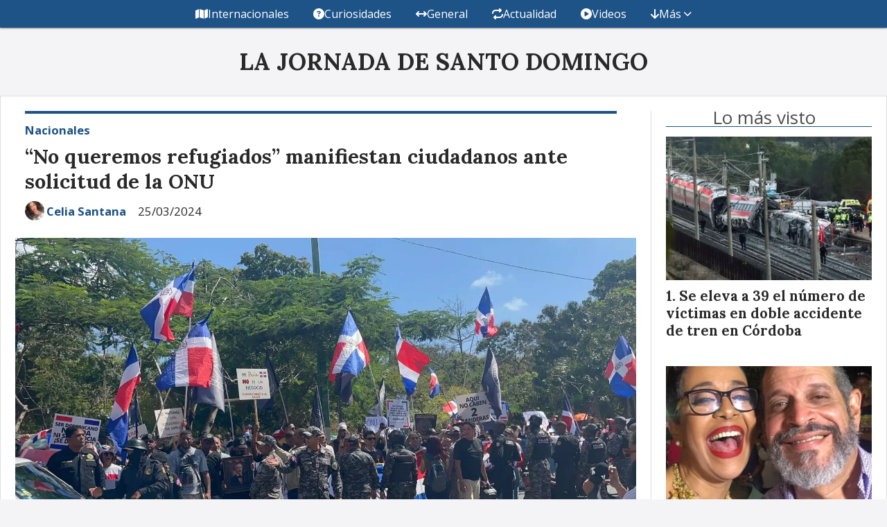

--- FILE ---
content_type: text/html; charset=utf-8
request_url: https://lajornadadigital.com/contenido/54244/no-queremos-refugiados-manifiestan-ciudadanos-ante-solicitud-de-la-onu
body_size: 9605
content:
<!DOCTYPE html><html lang="es"><head><title>“No queremos refugiados” manifiestan ciudadanos ante solicitud de la ONU</title><meta name="description" content><meta http-equiv="X-UA-Compatible" content="IE=edge"><meta charset="utf-8"><meta name="viewport" content="width=device-width,minimum-scale=1,initial-scale=1"><link rel="canonical" href="https://lajornadadigital.com/contenido/54244/no-queremos-refugiados-manifiestan-ciudadanos-ante-solicitud-de-la-onu"><meta property="og:type" content="article"><meta property="og:site_name" content="LA JORNADA DE SANTO DOMINGO"><meta property="og:title" content="“No queremos refugiados” manifiestan ciudadanos ante solicitud de la ONU"><meta property="og:description" content><meta property="og:url" content="https://lajornadadigital.com/contenido/54244/no-queremos-refugiados-manifiestan-ciudadanos-ante-solicitud-de-la-onu"><meta property="og:ttl" content="2419200"><meta property="og:image" content="https://lajornadadigital.com/download/multimedia.grande.94561a0091d908d4.V2hhdHNBcHAtSW1hZ2UtMjAyNC0wMy0yNC1hdC00LjVfZ3JhbmRlLndlYnA%3D.webp"><meta property="og:image:width" content="1600"><meta property="og:image:height" content="900"><meta name="twitter:image" content="https://lajornadadigital.com/download/multimedia.grande.94561a0091d908d4.V2hhdHNBcHAtSW1hZ2UtMjAyNC0wMy0yNC1hdC00LjVfZ3JhbmRlLndlYnA%3D.webp"><meta property="article:published_time" content="2024-03-25T12:33-03"><meta property="article:modified_time" content="2024-03-25T12:34-03"><meta property="article:section" content="Nacionales "><meta property="article:tag" content="“No queremos refugiados” manifiestan ciudadanos ante solicitud de la ONU | "><meta name="twitter:card" content="summary_large_image"><meta name="twitter:title" content="“No queremos refugiados” manifiestan ciudadanos ante solicitud de la ONU"><meta name="twitter:description" content><script type="application/ld+json">{"@context":"http://schema.org","@type":"Article","url":"https://lajornadadigital.com/contenido/54244/no-queremos-refugiados-manifiestan-ciudadanos-ante-solicitud-de-la-onu","mainEntityOfPage":"https://lajornadadigital.com/contenido/54244/no-queremos-refugiados-manifiestan-ciudadanos-ante-solicitud-de-la-onu","name":"\u201cNo queremos refugiados\u201d manifiestan ciudadanos ante solicitud de la ONU","headline":"\u201cNo queremos refugiados\u201d manifiestan ciudadanos ante solicitud de la ONU","description":"","articleSection":"Nacionales ","datePublished":"2024-03-25T12:33","dateModified":"2024-03-25T12:34","image":"https://lajornadadigital.com/download/multimedia.grande.94561a0091d908d4.V2hhdHNBcHAtSW1hZ2UtMjAyNC0wMy0yNC1hdC00LjVfZ3JhbmRlLndlYnA%3D.webp","publisher":{"@context":"http://schema.org","@type":"Organization","name":"LA JORNADA DE SANTO DOMINGO","url":"https://lajornadadigital.com/","logo":{"@type":"ImageObject","url":"https://lajornadadigital.com/static/custom/logo-grande.png?t=2026-01-21+02%3A00%3A12.056807"}},"author":{"@type":"Person","name":"Celia Santana","url":"/usuario/16/celia-santana"}}</script><meta name="generator" content="Medios CMS"><link rel="dns-prefetch" href="https://fonts.googleapis.com"><link rel="preconnect" href="https://fonts.googleapis.com" crossorigin><link rel="shortcut icon" href="https://lajornadadigital.com/static/custom/favicon.png?t=2026-01-21+02%3A00%3A12.056807"><link rel="apple-touch-icon" href="https://lajornadadigital.com/static/custom/favicon.png?t=2026-01-21+02%3A00%3A12.056807"><link rel="stylesheet" href="/static/plugins/fontawesome/css/fontawesome.min.css"><link rel="stylesheet" href="/static/plugins/fontawesome/css/brands.min.css"><link rel="stylesheet" href="/static/plugins/fontawesome/css/solid.min.css"><link rel="stylesheet" href="/static/css/t_aludra/wasat.css?v=25.2-beta5" id="estilo-css"><link rel="stylesheet" href="https://fonts.googleapis.com/css?family=Lora:400,700|Open+Sans:400,700&display=swap" crossorigin="anonymous" id="font-url"><style>:root { --font-family-alt: 'Lora', serif; --font-family: 'Open Sans', sans-serif; } :root {--html-font-size: 14px;--header-bg-color: transparent; --header-font-color: #292929; --nav-bg-color: var(--main-color); --nav-font-color: #ffffff; --nav-box-shadow: 0 0 3px var(--main-font-color); --header-max-width: auto; --header-margin: 0 auto 0 auto; --header-padding: 0; --header-box-shadow: none; --header-border-radius: 0; --header-border-top: none; --header-border-right: none; --header-border-bottom: none; --header-border-left: none; --logo-max-width: auto; --logo-margin: 2rem auto; --fixed-header-height: none; --main-bg-color: #ffffff; --main-font-color: #292929; --main-max-width: 1280px; --main-margin: 0 auto 2rem auto; --main-padding: 1.5rem; --main-box-shadow: none; --main-border-radius: 0; --main-border-top: solid 1px #dddddd; --main-border-right: solid 1px #dddddd; --main-border-bottom: solid 1px #dddddd; --main-border-left: solid 1px #dddddd; --aside-ancho: 340px; --aside-margin: 0 0 0 1.5rem; --aside-padding: 0 0 0 1.5rem; --aside-border-left: solid 1px #ddd; --aside-border-right: none; --footer-bg-color: #383838; --footer-font-color: #ffffff; --footer-max-width: auto; --footer-margin: 4rem 0 0 0; --footer-padding: 1rem; --footer-box-shadow: none; --footer-border-radius: 0; --footer-border-top: none; --footer-border-right: none; --footer-border-bottom: none; --footer-border-left: none; --wrapper-max-width: auto; --wrapper-box-shadow: none; --menu-bg-color: var(--main-color); --menu-text-align: center; --menu-max-width: auto; --menu-margin: 0; --menu-padding: 0 0 0 0; --menu-box-shadow: 0 0 3px; --menu-border-radius: 0; --menu-border-top: none; --menu-border-right: none; --menu-border-bottom: none; --menu-border-left: none; --submenu-bg-color: var(--main-color); --submenu-box-shadow: 0 0 3px; --submenu-padding: 0; --submenu-border-radius: none; --submenu-item-margin: 0; --menuitem-bg-color: transparent; --menuitem-font-color: #ffffff; --menuitem-hover-bg-color: #ffffff; --menuitem-hover-font-color: var(--main-color); --menuitem-font-family: var(--font-family); --menuitem-font-size: 16px; --menuitem-font-weight: none; --menuitem-line-height: 40px; --menuitem-text-transform: none; --menuitem-icon-size: inherit; --menuitem-padding: 0em 1.1em; --menuitem-margin: 0; --menuitem-border-radius: 0; --menuitem-box-shadow: none; --menuitem-border-bottom: none; --menuitem-hover-border-bottom: none; --post-text-align: initial; --post-margin: 0 0 2rem 0; --post-padding: 0; --post-box-shadow: none; --post-border-radius: 0; --post-border-top: none; --post-border-right: none; --post-border-bottom: none; --post-border-left: none; --post-bg-color: transparent; --post-categoria-display: initial; --post-autor-display: initial; --post-detalle-display: initial; --post-img-aspect-ratio: 70%; --post-img-border-radius: 0; --post-img-box-shadow: none; --post-img-filter: none; --post-img-hover-filter: none; --post-grid-min-width: 16rem; --post-grid-column-gap: 1.5rem; --fullpost-enc-align: left; --fullpost-enc-bg-color: transparent; --fullpost-enc-max-width: auto; --fullpost-enc-margin: 0 2rem 1rem 1rem; --fullpost-enc-padding: 1rem 0 0 0; --fullpost-enc-box-shadow: none; --fullpost-enc-border-radius: 0; --fullpost-enc-border-top: solid 4px var(--main-color); --fullpost-enc-border-right: none; --fullpost-enc-border-bottom: none; --fullpost-enc-border-left: none; --fullpost-main-bg-color: transparent; --fullpost-main-max-width: auto; --fullpost-main-margin: 0 0 6rem 0; --fullpost-main-padding: 0; --fullpost-main-box-shadow: none; --fullpost-main-border-radius: 0; --fullpost-main-border-top: none; --fullpost-main-border-right: none; --fullpost-main-border-bottom: none; --fullpost-main-border-left: none; --cuerpo-padding: 0; --cuerpo-border-left: none; --buttons-bg-color: var(--main-color); --buttons-font-color: #ffffff; --buttons-hover-bg-color: #000000; --buttons-hover-font-color: #ffffff; --buttons-font-family: var(--font-family-alt); --buttons-font-size: inherit; --buttons-margin: 0; --buttons-padding: 8px 14px; --buttons-box-shadow: none; --buttons-border-radius: 0; --buttons-border-top: none; --buttons-border-right: none; --buttons-border-bottom: none; --buttons-border-left: none; --inputs-bg-color: #ffffff; --inputs-font-color: #5e5e5e; --inputs-font-family: inherit; --inputs-font-size: 14px; --inputs-padding: 8px; --inputs-box-shadow: 1px 1px 5px grey; --inputs-border-radius: 0; --inputs-border-top: none; --inputs-border-right: none; --inputs-border-bottom: none; --inputs-border-left: none; --titulobloques-bg-color: transparent; --titulobloques-font-color: #4f4f4f; --titulobloques-font-family: var(--font-family); --titulobloques-font-size: 26px; --titulobloques-text-align: center; --titulobloques-max-width: auto; --titulobloques-margin: 0 0 1rem 0; --titulobloques-padding: 0 1rem .1em 0; --titulobloques-box-shadow: none; --titulobloques-border-radius: none; --titulobloques-border-top: none; --titulobloques-border-right: none; --titulobloques-border-bottom: solid 1px var(--main-color); --titulobloques-border-left: none; --titulopagina-bg-color: transparent; --titulopagina-font-color: #404040; --titulopagina-font-family: var(--font-family-alt); --titulopagina-font-size: 26px; --titulopagina-text-align: inherit; --titulopagina-max-width: 44rem; --titulopagina-margin: 0 0 1rem 0; --titulopagina-padding: 0 3rem 0rem 0; --titulopagina-box-shadow: none; --titulopagina-border-radius: 0; --titulopagina-border-top: none; --titulopagina-border-right: none; --titulopagina-border-bottom: solid 1px var(--main-color); --titulopagina-border-left: none; --main-color: #1d5387; --bg-color: #f4f4f6; --splash-opacity: 1.0;--splash-pointer-events: initial;--splash-align-items: center;--splash-justify-content: center;} </style><link rel="stylesheet" href="https://cdnjs.cloudflare.com/ajax/libs/photoswipe/4.1.2/photoswipe.min.css"><link rel="stylesheet" href="https://cdnjs.cloudflare.com/ajax/libs/photoswipe/4.1.2/default-skin/default-skin.min.css"><script defer src="https://cdnjs.cloudflare.com/ajax/libs/lazysizes/5.3.2/lazysizes.min.js" integrity="sha512-q583ppKrCRc7N5O0n2nzUiJ+suUv7Et1JGels4bXOaMFQcamPk9HjdUknZuuFjBNs7tsMuadge5k9RzdmO+1GQ==" crossorigin="anonymous" referrerpolicy="no-referrer"></script><script async src="https://www.googletagmanager.com/gtag/js"></script><script>window.dataLayer=window.dataLayer||[];function gtag(){dataLayer.push(arguments);};gtag('js',new Date());gtag('config','G-ETDKF070NV');</script><meta content="DYhAtPzCrQokg1taFJWI0ba07hitmE0HCOSYqJhZu68" name="google-site-verification"><script async src="https://www.googletagmanager.com/gtag/js?id=G-0TMNQJJFHH"></script><script>window.dataLayer=window.dataLayer||[];function gtag(){dataLayer.push(arguments);}
gtag('js',new Date());gtag('config','G-0TMNQJJFHH');</script></head><body><div id="wrapper" class="wrapper contenido contenido noticia"><header class="header headerA2"><a class="open-nav"><i class="fa fa-bars"></i></a><div class="header__logo"><a href="/"><span class="only-desktop">LA JORNADA DE SANTO DOMINGO</span><img class="only-mobile" src="https://lajornadadigital.com/static/custom/logo-movil.png?t=2026-01-21+02%3A00%3A12.056807" alt="LA JORNADA DE SANTO DOMINGO"></a></div><div class="header__menu "><ul><li class="header__menu__item "><a href="/categoria/1/mundo" target><i class="fa fa-fw fa-map"></i> Internacionales </a></li><li class="header__menu__item "><a href="/categoria/2/curiosidades" target><i class="fa fa-fw fa-question-circle"></i> Curiosidades </a></li><li class="header__menu__item "><a href="/categoria/3/general" target><i class="fa fa-fw fa-arrows-h"></i> General </a></li><li class="header__menu__item "><a href="/categoria/4/actualidad" target><i class="fa fa-fw fa-repeat"></i> Actualidad </a></li><li class="header__menu__item "><a href="/categoria/25/videos" target><i class="fa fa-fw fa-play-circle"></i> Videos </a></li><li class="header__menu__item mas"><a href="javascript:void(0)" target><i class="fa fa-fw fa-arrow-down"></i> Más <i class="fa fa-chevron-down"></i></a><ul><li><a href="/categoria/7/salud" target><i class="fa fa-fw fa-stethoscope"></i> Salud </a></li><li><a href="/categoria/10/politica" target><i class="fa fa-fw fa-university"></i> Política </a></li><li><a href="/categoria/23/clima" target> Clima </a></li><li><a href="/categoria/5/arte-y-espectaculo" target> Arte y Espectáculo </a></li><li><a href="/categoria/16/economia" target> Economía </a></li></ul></li></ul></div><section class="nav" id="nav"><a class="close-nav"><i class="fa fa-times"></i></a><div class="nav__logo"><a href="/"><span class="only-desktop">LA JORNADA DE SANTO DOMINGO</span><img class="only-mobile" src="https://lajornadadigital.com/static/custom/logo-movil.png?t=2026-01-21+02%3A00%3A12.056807" alt="LA JORNADA DE SANTO DOMINGO"></a></div><div class="menu-simple menu0"><div class="menu-simple__item "><a href="/categoria/1/mundo" target><i class="fa fa-fw fa-map"></i> Internacionales </a></div><div class="menu-simple__item "><a href="/categoria/2/curiosidades" target><i class="fa fa-fw fa-question-circle"></i> Curiosidades </a></div><div class="menu-simple__item "><a href="/categoria/3/general" target><i class="fa fa-fw fa-arrows-h"></i> General </a></div><div class="menu-simple__item "><a href="/categoria/4/actualidad" target><i class="fa fa-fw fa-repeat"></i> Actualidad </a></div><div class="menu-simple__item "><a href="/categoria/25/videos" target><i class="fa fa-fw fa-play-circle"></i> Videos </a></div><div class="menu-simple__item subitems"><a href="javascript:void(0)" target><i class="fa fa-fw fa-arrow-down"></i> Más </a><a href="/categoria/7/salud" target class="menu-simple__item"><i class="fa fa-fw fa-stethoscope"></i> Salud </a><a href="/categoria/10/politica" target class="menu-simple__item"><i class="fa fa-fw fa-university"></i> Política </a><a href="/categoria/23/clima" target class="menu-simple__item"> Clima </a><a href="/categoria/5/arte-y-espectaculo" target class="menu-simple__item"> Arte y Espectáculo </a><a href="/categoria/16/economia" target class="menu-simple__item"> Economía </a></div></div><div class="social-buttons"><a class="social-buttons__item facebook" href="https://www.facebook.com/canal51tni/" target="_blank"><i class="fa fa-brands fa-facebook"></i></a><a class="social-buttons__item twitter" href="https://x.com/tnicanal51" target="_blank"><i class="fa fa-brands fa-x-twitter"></i></a><a class="social-buttons__item youtube" href="https://www.youtube.com/@tnicanal51rd/videos" target="_blank"><i class="fa fa-brands fa-youtube"></i></a><a class="social-buttons__item instagram" href="https://www.instagram.com/lajornadadigital/" target="_blank"><i class="fa fa-brands fa-instagram"></i></a></div><div class="menu-simple menu1"><div class="menu-simple__item "><a href="/contacto" target> Contacto </a></div><div class="menu-simple__item "><a href="/historial" target> Historial de noticias </a></div><div class="menu-simple__item "><a href="/default/contenido/8581/fuentes-rss" target> Fuentes RSS </a></div><div class="menu-simple__item "><a href="/lajornadadigital/a_default/user/login?_next=%2Fa_default%2Findex" target><i class="fa fa-fw fa-sign-in"></i> Ingresar </a></div></div><div class="datos-contacto"><div class="telefono"><i class="fa fa-phone"></i><span>8093350535</span></div><div class="direccion"><i class="fa fa-map-marker"></i><span>Centro Popular Ozama, Av. Sabana Larga</span></div><div class="email"><i class="fa fa-envelope"></i><span><a href="/cdn-cgi/l/email-protection#8efefcebe0fdeffae0e7edefe0efe2bbbfcee9e3efe7e2a0ede1e3"><span class="__cf_email__" data-cfemail="0b7b796e65786a7f6562686a656a673e3a4b6c666a626725686466">[email&#160;protected]</span></a></span></div></div></section></header><main class="main main3"><section class="principal"><div class="fullpost__encabezado orden3"><h1 class="fullpost__titulo">“No queremos refugiados” manifiestan ciudadanos ante solicitud de la ONU</h1><span class="fullpost__categoria"><a href="https://lajornadadigital.com/categoria/22/nacionales">Nacionales </a></span><span class="fullpost__fecha"><span class="fecha">25/03/2024</span></span><span class="fullpost__autor"><img src="/download/auth_user.foto.a125cb9b10ae1e71.576861747341707020496d61676520323032322d30362d323320617420332e322e6a706567.jpeg" alt="Celia Santana"><a href="/usuario/16/celia-santana">Celia Santana</a></span></div></section><section class="extra1"><div class="fullpost__main orden2  left"><div class="fullpost__imagen "><img alt="WhatsApp-Image-2024-03-24-at-4.53.26-PM" class="img-responsive lazyload" data-alto-grande="900" data-ancho-grande="1600" data-sizes="auto" data-src="/download/multimedia.normal.9c2b8727c0df8729.V2hhdHNBcHAtSW1hZ2UtMjAyNC0wMy0yNC1hdC00LjVfbm9ybWFsLndlYnA%3D.webp" data-srcset="/download/multimedia.normal.9c2b8727c0df8729.V2hhdHNBcHAtSW1hZ2UtMjAyNC0wMy0yNC1hdC00LjVfbm9ybWFsLndlYnA%3D.webp 1000w, /download/multimedia.grande.94561a0091d908d4.V2hhdHNBcHAtSW1hZ2UtMjAyNC0wMy0yNC1hdC00LjVfZ3JhbmRlLndlYnA%3D.webp 1600w, /download/multimedia.miniatura.adbdd4a54205041a.V2hhdHNBcHAtSW1hZ2UtMjAyNC0wMy0yNC1hdC00LjVfbWluaWF0dXJhLndlYnA%3D.webp 400w" height="563" src="data:," width="1000"></div><div class="fullpost__cuerpo"><p style="text-align: justify;">&nbsp;Ciudadanos del Gran Santo Domingo con la consigna &ldquo;no queremos refugiados&rdquo; ciudadanos manifestaron su rechazo a la solicitud de la Organizaci&oacute;n de las Naciones Unidas de que no sean deportados los nacionales haitianos en el pa&iacute;s debido a la crisis que atraviesa la vecina naci&oacute;n.</p><p style="text-align: justify;">Los manifestantes afirman que Rep&uacute;blica Dominicana no es responsable de resolver el vandalismo y la crisis Haitiana. Exigen al gobierno tomar posici&oacute;n fuerte frente a la problem&aacute;tica que supone un peligro para la sociedad Dominicana.</p></div><div class="fullpost__share-post widget-share-post share_post type4"><a class="share_post__item facebook" href="https://www.facebook.com/sharer/sharer.php?u=https://lajornadadigital.com/contenido/54244/no-queremos-refugiados-manifiestan-ciudadanos-ante-solicitud-de-la-onu" target="_blank"><i class="fa fa-fw fa-lg fa-brands fa-facebook"></i></a><a class="share_post__item twitter" href="https://twitter.com/intent/tweet?url=https://lajornadadigital.com/contenido/54244/no-queremos-refugiados-manifiestan-ciudadanos-ante-solicitud-de-la-onu&text=%E2%80%9CNo%20queremos%20refugiados%E2%80%9D%20manifiestan%20ciudadanos%20ante%20solicitud%20de%20la%20ONU" target="_blank"><i class="fa fa-fw fa-lg fa-brands fa-x-twitter"></i></a><a class="share_post__item linkedin" href="https://www.linkedin.com/shareArticle?url=https://lajornadadigital.com/contenido/54244/no-queremos-refugiados-manifiestan-ciudadanos-ante-solicitud-de-la-onu" target="_blank"><i class="fa fa-fw fa-lg fa-brands fa-linkedin"></i></a><a class="share_post__item pinterest" href="https://pinterest.com/pin/create/bookmarklet/?url=https://lajornadadigital.com/contenido/54244/no-queremos-refugiados-manifiestan-ciudadanos-ante-solicitud-de-la-onu" target="_blank"><i class="fa fa-fw fa-lg fa-brands fa-pinterest"></i></a><a class="share_post__item whatsapp" href="https://api.whatsapp.com/send?text=“No queremos refugiados” manifiestan ciudadanos ante solicitud de la ONU+https://lajornadadigital.com/contenido/54244/no-queremos-refugiados-manifiestan-ciudadanos-ante-solicitud-de-la-onu" target="_blank"><i class="fa fa-fw fa-lg fa-brands fa-whatsapp"></i></a></div><div class="comentarios fullpost__comentarios" id="contenedor-comentarios"><form action="javascript:void(0);" style="display:block; margin:2em auto; max-width:100%; text-align:center;"><button class="ver-comentarios" style="display:block; margin:2em auto; width:auto;">Ver comentarios</button></form></div></div></section><section class="extra2"><section class="bloque ultimas-noticias"><div class="bloque__titulo "><span>Últimas publicaciones</span></div><div class="bloque__lista"><article class="post post__noticia post1"><a class="post__imagen autoratio" href="/contenido/94962/pasaporte-dominicano-asciende-al-puesto-numero-65-entre-los-mas-poderosos-del-mu"><img alt="Pasaportes-dominicanos" class="img-responsive lazyload" data-sizes="auto" data-src="/download/multimedia.normal.a48dc99ae4563cec.bm9ybWFsLndlYnA%3D.webp" data-srcset="/download/multimedia.normal.a48dc99ae4563cec.bm9ybWFsLndlYnA%3D.webp 800w, /download/multimedia.miniatura.b816cec992486699.bWluaWF0dXJhLndlYnA%3D.webp 400w" height="550" src="data:," width="800"></a><div class="post__datos"><h2 class="post__titulo"><a href="/contenido/94962/pasaporte-dominicano-asciende-al-puesto-numero-65-entre-los-mas-poderosos-del-mu">Pasaporte dominicano asciende al puesto número 65 entre los más poderosos del mundo</a></h2><div class="post__autor"><span class="autor__nombre">Mila Matos</span></div><a href="https://lajornadadigital.com/categoria/4/actualidad" class="post__categoria">Actualidad</a><span class="post__fecha"><span class="fecha"><span class="fecha">20/01/2026</span></span></span></div><p class="post__detalle"></p></article><article class="post post__noticia post1"><a class="post__imagen autoratio" href="/contenido/94961/digesett-refuerza-seguridad-vial-en-higuey-por-dia-de-la-altagracia"><img alt="Digesett-2" class="img-responsive lazyload" data-sizes="auto" data-src="/download/multimedia.normal.afe24631f7104cea.bm9ybWFsLndlYnA%3D.webp" data-srcset="/download/multimedia.normal.afe24631f7104cea.bm9ybWFsLndlYnA%3D.webp 1067w, /download/multimedia.miniatura.8b61e9e82bfc89dd.bWluaWF0dXJhLndlYnA%3D.webp 400w" height="800" src="data:," width="1067"></a><div class="post__datos"><h2 class="post__titulo"><a href="/contenido/94961/digesett-refuerza-seguridad-vial-en-higuey-por-dia-de-la-altagracia">DIGESETT refuerza seguridad vial en Higüey por Día de la Altagracia</a></h2><div class="post__autor"><span class="autor__nombre">Mila Matos</span></div><a href="https://lajornadadigital.com/categoria/4/actualidad" class="post__categoria">Actualidad</a><span class="post__fecha"><span class="fecha"><span class="fecha">20/01/2026</span></span></span></div><p class="post__detalle"></p></article><article class="post post__noticia post1"><a class="post__imagen autoratio" href="/contenido/94959/macron-califica-de-inaceptable-la-politica-comercial-de-eeuu-hacia-europa"><img alt="Captura-de-pantalla-2026-01-20-130447" class="img-responsive lazyload" data-sizes="auto" data-src="/download/multimedia.normal.807b8457fc714bdc.bm9ybWFsLndlYnA%3D.webp" data-srcset="/download/multimedia.normal.807b8457fc714bdc.bm9ybWFsLndlYnA%3D.webp 910w, /download/multimedia.miniatura.827e244f892c79bd.bWluaWF0dXJhLndlYnA%3D.webp 400w" height="503" src="data:," width="910"></a><div class="post__datos"><h2 class="post__titulo"><a href="/contenido/94959/macron-califica-de-inaceptable-la-politica-comercial-de-eeuu-hacia-europa">Macron califica de “inaceptable” la política comercial de EE.UU. hacia Europa</a></h2><div class="post__autor"><span class="autor__nombre">Celia Santana</span></div><a href="https://lajornadadigital.com/categoria/1/internacionales" class="post__categoria">Internacionales</a><span class="post__fecha"><span class="fecha"><span class="fecha">20/01/2026</span></span></span></div><p class="post__detalle"></p></article><article class="post post__noticia post1"><a class="post__imagen autoratio" href="/contenido/94958/trump-publica-imagen-de-ia-con-venezuela-canada-y-groenlandia-como-parte-de-esta"><img alt="Trump-IA-1-900x694" class="img-responsive lazyload" data-sizes="auto" data-src="/download/multimedia.normal.910ecef0d5e03232.bm9ybWFsLndlYnA%3D.webp" data-srcset="/download/multimedia.normal.910ecef0d5e03232.bm9ybWFsLndlYnA%3D.webp 900w, /download/multimedia.miniatura.93aafc1af128883d.bWluaWF0dXJhLndlYnA%3D.webp 389w" height="694" src="data:," width="900"></a><div class="post__datos"><h2 class="post__titulo"><a href="/contenido/94958/trump-publica-imagen-de-ia-con-venezuela-canada-y-groenlandia-como-parte-de-esta">Trump publica imagen de IA con Venezuela, Canadá y Groenlandia como parte de Estados Unidos</a></h2><div class="post__autor"><span class="autor__nombre">Celia Santana</span></div><a href="https://lajornadadigital.com/categoria/1/internacionales" class="post__categoria">Internacionales</a><span class="post__fecha"><span class="fecha"><span class="fecha">20/01/2026</span></span></span></div><p class="post__detalle"></p></article></div></section><section class="bloque relacionados cant6"><div class="bloque__titulo ">Te puede interesar</div><div class="bloque__lista"><article class="post post__noticia post1"><a class="post__imagen autoratio" href="/contenido/94891/primera-dama-micm-y-gildan-impulsan-inversion-en-sector-guerra"><img alt="ninos-62605e1f-focus-0-0-1280-720" class="img-responsive lazyload" data-sizes="auto" data-src="/download/multimedia.normal.bc3cba93ef4d7b5a.bm9ybWFsLndlYnA%3D.webp" data-srcset="/download/multimedia.normal.bc3cba93ef4d7b5a.bm9ybWFsLndlYnA%3D.webp 1280w, /download/multimedia.miniatura.b52118bf6909374a.bWluaWF0dXJhLndlYnA%3D.webp 400w" height="720" src="data:," width="1280"></a><div class="post__datos"><h2 class="post__titulo"><a href="/contenido/94891/primera-dama-micm-y-gildan-impulsan-inversion-en-sector-guerra">Primera dama, MICM y Gildan impulsan inversión en sector Guerra</a></h2><div class="post__autor"><span class="autor__nombre">Raudy Mota</span></div><a href="https://lajornadadigital.com/categoria/22/nacionales" class="post__categoria">Nacionales </a><span class="post__fecha"><span class="fecha"><span class="fecha">19/01/2026</span></span></span></div><p class="post__detalle"></p></article><article class="post post__noticia post1"><a class="post__imagen autoratio" href="/contenido/94847/la-alcaldia-de-santiago-entrega-mas-de-2-millones-a-grupos-de-lechones-para-el-c"><img alt="IMG-20260117-WA0052-1140x694" class="img-responsive lazyload" data-sizes="auto" data-src="/download/multimedia.normal.98981b5d5c37884d.bm9ybWFsLndlYnA%3D.webp" data-srcset="/download/multimedia.normal.98981b5d5c37884d.bm9ybWFsLndlYnA%3D.webp 1140w, /download/multimedia.miniatura.819cc23b16dddb03.bWluaWF0dXJhLndlYnA%3D.webp 400w" height="694" src="data:," width="1140"></a><div class="post__datos"><h2 class="post__titulo"><a href="/contenido/94847/la-alcaldia-de-santiago-entrega-mas-de-2-millones-a-grupos-de-lechones-para-el-c">La Alcaldía de Santiago entrega más de 2 millones a grupos de lechones para el carnaval de este año</a></h2><div class="post__autor"><span class="autor__nombre">Celia Santana</span></div><a href="https://lajornadadigital.com/categoria/22/nacionales" class="post__categoria">Nacionales </a><span class="post__fecha"><span class="fecha"><span class="fecha">17/01/2026</span></span></span></div><p class="post__detalle"></p></article><article class="post post__noticia post1"><a class="post__imagen autoratio" href="/contenido/94769/cnss-juramenta-miembros-del-colegio-medico-dominicano-ante-el-sdss"><img alt="Foto web_17" class="img-responsive lazyload" data-sizes="auto" data-src="/download/multimedia.normal.b8cc68b931d4ac6d.bm9ybWFsLndlYnA%3D.webp" data-srcset="/download/multimedia.normal.b8cc68b931d4ac6d.bm9ybWFsLndlYnA%3D.webp 1300w, /download/multimedia.miniatura.a64ab5353e0578d0.bWluaWF0dXJhLndlYnA%3D.webp 400w" height="731" src="data:," width="1300"></a><div class="post__datos"><h2 class="post__titulo"><a href="/contenido/94769/cnss-juramenta-miembros-del-colegio-medico-dominicano-ante-el-sdss">CNSS juramenta miembros del Colegio Médico Dominicano ante el SDSS</a></h2><div class="post__autor"><span class="autor__nombre">Raudy Mota</span></div><a href="https://lajornadadigital.com/categoria/22/nacionales" class="post__categoria">Nacionales </a><span class="post__fecha"><span class="fecha"><span class="fecha">16/01/2026</span></span></span></div><p class="post__detalle"></p></article><article class="post post__noticia post1"><a class="post__imagen autoratio" href="/contenido/94649/dasac-realizo-operativos-de-entrega-de-alimentos-a-familias-vulnerables-de-barah"><img alt="Plan-Social-1140x694" class="img-responsive lazyload" data-sizes="auto" data-src="/download/multimedia.normal.be704b445901d164.bm9ybWFsLndlYnA%3D.webp" data-srcset="/download/multimedia.normal.be704b445901d164.bm9ybWFsLndlYnA%3D.webp 1140w, /download/multimedia.miniatura.aa257fbe4a7ab816.bWluaWF0dXJhLndlYnA%3D.webp 400w" height="694" src="data:," width="1140"></a><div class="post__datos"><h2 class="post__titulo"><a href="/contenido/94649/dasac-realizo-operativos-de-entrega-de-alimentos-a-familias-vulnerables-de-barah">DASAC realizó operativos de entrega de alimentos a familias vulnerables de Barahona</a></h2><div class="post__autor"><span class="autor__nombre">Celia Santana</span></div><a href="https://lajornadadigital.com/categoria/22/nacionales" class="post__categoria">Nacionales </a><span class="post__fecha"><span class="fecha"><span class="fecha">13/01/2026</span></span></span></div><p class="post__detalle"></p></article><article class="post post__noticia post1"><a class="post__imagen autoratio" href="/contenido/94631/aplazan-juicio-preliminar-contra-hermanos-espaillat-por-caso-jet-set-para-marzo"><img alt="IMG-20260112-WA0069-770x540" class="img-responsive lazyload" data-sizes="auto" data-src="/download/multimedia.normal.ae87b070ed7bb5e6.bm9ybWFsLndlYnA%3D.webp" data-srcset="/download/multimedia.normal.ae87b070ed7bb5e6.bm9ybWFsLndlYnA%3D.webp 770w, /download/multimedia.miniatura.b73d88350269a77e.bWluaWF0dXJhLndlYnA%3D.webp 400w" height="540" src="data:," width="770"></a><div class="post__datos"><h2 class="post__titulo"><a href="/contenido/94631/aplazan-juicio-preliminar-contra-hermanos-espaillat-por-caso-jet-set-para-marzo">Aplazan juicio preliminar contra hermanos Espaillat por caso Jet Set, para marzo</a></h2><div class="post__autor"><span class="autor__nombre">Raudy Mota</span></div><a href="https://lajornadadigital.com/categoria/22/nacionales" class="post__categoria">Nacionales </a><span class="post__fecha"><span class="fecha"><span class="fecha">13/01/2026</span></span></span></div><p class="post__detalle"></p></article><article class="post post__noticia post1"><a class="post__imagen autoratio" href="/contenido/94562/inauguran-centro-educativo-en-san-juan-tras-mas-de-una-decada-inconcluso"><img alt="WhatsApp-Image-2026-01-10-at-3.21.03-PM-1140x694" class="img-responsive lazyload" data-sizes="auto" data-src="/download/multimedia.normal.9fbf62f3b019800a.bm9ybWFsLndlYnA%3D.webp" data-srcset="/download/multimedia.normal.9fbf62f3b019800a.bm9ybWFsLndlYnA%3D.webp 1140w, /download/multimedia.miniatura.844208d1bbda3707.bWluaWF0dXJhLndlYnA%3D.webp 400w" height="694" src="data:," width="1140"></a><div class="post__datos"><h2 class="post__titulo"><a href="/contenido/94562/inauguran-centro-educativo-en-san-juan-tras-mas-de-una-decada-inconcluso">Inauguran centro educativo en San Juan tras más de una década inconcluso</a></h2><div class="post__autor"><span class="autor__nombre">Celia Santana</span></div><a href="https://lajornadadigital.com/categoria/22/nacionales" class="post__categoria">Nacionales </a><span class="post__fecha"><span class="fecha"><span class="fecha">10/01/2026</span></span></span></div><p class="post__detalle"></p></article></div></section><div class="bloque-html"><div class="codigo-html"><p class="embed-responsive embed-responsive-16by9" contenteditable="false"><iframe allowfullscreen="allowfullscreen" class="embed-responsive-item" height="300" loading="lazy" src="https://www.youtube.com/embed/go3_pPhsx5Y" width="500"></iframe></p></div></div></section><section class="aside"><section class="bloque lo-mas-visto"><div class="bloque__titulo ">Lo más visto</div><div class="bloque__lista"><article class="post post__noticia post1"><a class="post__imagen autoratio" href="/contenido/94902/se-eleva-a-39-el-numero-de-victimas-en-doble-accidente-de-tren-en-cordoba"><img alt="f.elconfidencial.com_original_987_271_b9f_987271b9f016d4b2d2554ea898d3ccc5" class="img-responsive lazyload" data-sizes="auto" data-src="/download/multimedia.normal.b9746a56eb6aed79.bm9ybWFsLndlYnA%3D.webp" data-srcset="/download/multimedia.normal.b9746a56eb6aed79.bm9ybWFsLndlYnA%3D.webp 972w, /download/multimedia.miniatura.b22c8c439ca061ea.bWluaWF0dXJhLndlYnA%3D.webp 400w" height="547" src="data:," width="972"></a><div class="post__datos"><h2 class="post__titulo"><a href="/contenido/94902/se-eleva-a-39-el-numero-de-victimas-en-doble-accidente-de-tren-en-cordoba">Se eleva a 39 el número de víctimas en doble accidente de tren en Córdoba</a></h2><div class="post__autor"><span class="autor__nombre">Mila Matos</span></div><a href="https://lajornadadigital.com/categoria/31/tragicas" class="post__categoria">Trágicas </a><span class="post__fecha"><span class="fecha"><span class="fecha">19/01/2026</span></span></span></div><p class="post__detalle"></p></article><article class="post post__noticia post1"><a class="post__imagen autoratio" href="/contenido/94925/fallece-carlos-charlie-jimenez-expareja-de-zoila-luna-tras-sufrir-un-infarto"><img alt="Carlos Jiménez, expareja de la comunicadora Zoila Luna, falleció el fin de semana, según se conf" class="img-responsive lazyload" data-sizes="auto" data-src="/download/multimedia.normal.81340e5fab12f11d.bm9ybWFsLndlYnA%3D.webp" data-srcset="/download/multimedia.normal.81340e5fab12f11d.bm9ybWFsLndlYnA%3D.webp 700w, /download/multimedia.miniatura.a5fbdbf3d2009a04.bWluaWF0dXJhLndlYnA%3D.webp 240w" height="875" src="data:," width="700"></a><div class="post__datos"><h2 class="post__titulo"><a href="/contenido/94925/fallece-carlos-charlie-jimenez-expareja-de-zoila-luna-tras-sufrir-un-infarto">Fallece Carlos “Charlie” Jiménez, expareja de Zoila Luna tras sufrir un infarto</a></h2><div class="post__autor"><span class="autor__nombre">Raudy Mota</span></div><a href="https://lajornadadigital.com/categoria/17/entretenimiento" class="post__categoria">Entretenimiento</a><span class="post__fecha"><span class="fecha"><span class="fecha">19/01/2026</span></span></span></div><p class="post__detalle"></p></article><article class="post post__noticia post1"><a class="post__imagen autoratio" href="/contenido/94935/medio-ambiente-apertura-nueva-ruta-ecoturistica-de-la-presa-palomino"><img alt="WhatsApp-Image-2026-01-19-at-10.31.33-AM" class="img-responsive lazyload" data-sizes="auto" data-src="/download/multimedia.normal.87be670ef87e212a.bm9ybWFsLndlYnA%3D.webp" data-srcset="/download/multimedia.normal.87be670ef87e212a.bm9ybWFsLndlYnA%3D.webp 1280w, /download/multimedia.miniatura.9d8d1ba0c3cedc27.bWluaWF0dXJhLndlYnA%3D.webp 400w" height="854" src="data:," width="1280"></a><div class="post__datos"><h2 class="post__titulo"><a href="/contenido/94935/medio-ambiente-apertura-nueva-ruta-ecoturistica-de-la-presa-palomino">Medio Ambiente apertura nueva ruta ecoturística de la presa Palomino</a></h2><div class="post__autor"><span class="autor__nombre">Mila Matos</span></div><a href="https://lajornadadigital.com/categoria/4/actualidad" class="post__categoria">Actualidad</a><span class="post__fecha"><span class="fecha"><span class="fecha">20/01/2026</span></span></span></div><p class="post__detalle"></p></article><article class="post post__noticia post1"><a class="post__imagen autoratio" href="/contenido/94938/coe-inicia-hoy-martes-operativo-altagraciano-2026-con-mas-de-9-mil-colaboradores"><img alt="Post para Instagram Turismo Viaje fotografia - 2026-01-20T160213.467" class="img-responsive lazyload" data-sizes="auto" data-src="/download/multimedia.normal.930fe421bda58a52.bm9ybWFsLndlYnA%3D.webp" data-srcset="/download/multimedia.normal.930fe421bda58a52.bm9ybWFsLndlYnA%3D.webp 1080w, /download/multimedia.miniatura.99d90785103d92ee.bWluaWF0dXJhLndlYnA%3D.webp 300w" height="1080" src="data:," width="1080"></a><div class="post__datos"><h2 class="post__titulo"><a href="/contenido/94938/coe-inicia-hoy-martes-operativo-altagraciano-2026-con-mas-de-9-mil-colaboradores">COE inicia hoy martes Operativo Altagraciano 2026 con más de 9 mil colaboradores</a></h2><div class="post__autor"><span class="autor__nombre">Mila Matos</span></div><a href="https://lajornadadigital.com/categoria/4/actualidad" class="post__categoria">Actualidad</a><span class="post__fecha"><span class="fecha"><span class="fecha">20/01/2026</span></span></span></div><p class="post__detalle"></p></article><article class="post post__noticia post1"><a class="post__imagen autoratio" href="/contenido/94943/importaciones-del-pais-caen-021-en-2025-pero-las-no-petroleras-crecen"><img alt="exportaciones-importaciones-descienden-estados-unidos-e1460451428233" class="img-responsive lazyload" data-src="/download/multimedia.miniatura.a8158e4a26c68f59.bWluaWF0dXJhLndlYnA%3D.webp" height="395" src="data:," width="600"></a><div class="post__datos"><h2 class="post__titulo"><a href="/contenido/94943/importaciones-del-pais-caen-021-en-2025-pero-las-no-petroleras-crecen">Importaciones del país caen 0.21 % en 2025, pero las no petroleras crecen</a></h2><div class="post__autor"><span class="autor__nombre">Celia Santana</span></div><a href="https://lajornadadigital.com/categoria/16/economia" class="post__categoria">Economía</a><span class="post__fecha"><span class="fecha"><span class="fecha">20/01/2026</span></span></span></div><p class="post__detalle"></p></article><article class="post post__noticia post1"><a class="post__imagen autoratio" href="/contenido/94946/rd-tendra-1200-negociaciones-en-fitur-para-captar-us4-mil-millones-en-inversione"><img alt="David-Miguel-Collado" class="img-responsive lazyload" data-sizes="auto" data-src="/download/multimedia.normal.91f2a778b330d764.bm9ybWFsLndlYnA%3D.webp" data-srcset="/download/multimedia.normal.91f2a778b330d764.bm9ybWFsLndlYnA%3D.webp 770w, /download/multimedia.miniatura.b22d2df29cd72352.bWluaWF0dXJhLndlYnA%3D.webp 400w" height="540" src="data:," width="770"></a><div class="post__datos"><h2 class="post__titulo"><a href="/contenido/94946/rd-tendra-1200-negociaciones-en-fitur-para-captar-us4-mil-millones-en-inversione">RD tendrá 1,200 negociaciones en Fitur para captar US$4 mil millones en inversiones</a></h2><div class="post__autor"><span class="autor__nombre">Celia Santana</span></div><a href="https://lajornadadigital.com/categoria/12/turismo" class="post__categoria">Turismo</a><span class="post__fecha"><span class="fecha"><span class="fecha">20/01/2026</span></span></span></div><p class="post__detalle"></p></article><article class="post post__noticia post1"><a class="post__imagen autoratio" href="/contenido/94949/trump-critica-al-reino-unido-por-entregar-las-islas-chagos-y-refuerza-discurso-s"><img alt="Captura-de-pantalla-2026-01-16-162007 (1)" class="img-responsive lazyload" data-sizes="auto" data-src="/download/multimedia.normal.8bf8d17c68139673.bm9ybWFsLndlYnA%3D.webp" data-srcset="/download/multimedia.normal.8bf8d17c68139673.bm9ybWFsLndlYnA%3D.webp 740w, /download/multimedia.miniatura.a2dbeba7a5329167.bWluaWF0dXJhLndlYnA%3D.webp 400w" height="442" src="data:," width="740"></a><div class="post__datos"><h2 class="post__titulo"><a href="/contenido/94949/trump-critica-al-reino-unido-por-entregar-las-islas-chagos-y-refuerza-discurso-s">Trump critica al Reino Unido por entregar las islas Chagos y refuerza discurso sobre Groenlandia</a></h2><div class="post__autor"><span class="autor__nombre">Celia Santana</span></div><a href="https://lajornadadigital.com/categoria/1/internacionales" class="post__categoria">Internacionales</a><span class="post__fecha"><span class="fecha"><span class="fecha">20/01/2026</span></span></span></div><p class="post__detalle"></p></article><article class="post post__noticia post1"><a class="post__imagen autoratio" href="/contenido/94952/regional-10-inaugura-xiv-version-del-trimestre-de-la-patria"><img alt="WhatsApp-Image-2026-01-20-at-10.28.38-AM-750x375" class="img-responsive lazyload" data-sizes="auto" data-src="/download/multimedia.normal.85477f1283c68535.bm9ybWFsLndlYnA%3D.webp" data-srcset="/download/multimedia.normal.85477f1283c68535.bm9ybWFsLndlYnA%3D.webp 750w, /download/multimedia.miniatura.93a3b6d82fbfa130.bWluaWF0dXJhLndlYnA%3D.webp 400w" height="375" src="data:," width="750"></a><div class="post__datos"><h2 class="post__titulo"><a href="/contenido/94952/regional-10-inaugura-xiv-version-del-trimestre-de-la-patria">Regional 10 inaugura XIV versión del Trimestre de la Patria</a></h2><div class="post__autor"><span class="autor__nombre">Mila Matos</span></div><a href="https://lajornadadigital.com/categoria/4/actualidad" class="post__categoria">Actualidad</a><span class="post__fecha"><span class="fecha"><span class="fecha">20/01/2026</span></span></span></div><p class="post__detalle"></p></article><article class="post post__noticia post1"><a class="post__imagen autoratio" href="/contenido/94956/hombre-mata-su-pareja-16-anos-en-san-jose-de-ocoa"><img alt="photo-output-13" class="img-responsive lazyload" data-sizes="auto" data-src="/download/multimedia.normal.9d6aaf5101d361cc.bm9ybWFsLndlYnA%3D.webp" data-srcset="/download/multimedia.normal.9d6aaf5101d361cc.bm9ybWFsLndlYnA%3D.webp 768w, /download/multimedia.miniatura.986cda9609fa816e.bWluaWF0dXJhLndlYnA%3D.webp 356w" height="647" src="data:," width="768"></a><div class="post__datos"><h2 class="post__titulo"><a href="/contenido/94956/hombre-mata-su-pareja-16-anos-en-san-jose-de-ocoa">Hombre mata su pareja 16 años en San José de Ocoa</a></h2><div class="post__autor"><span class="autor__nombre">Mila Matos</span></div><a href="https://lajornadadigital.com/categoria/31/tragicas" class="post__categoria">Trágicas </a><span class="post__fecha"><span class="fecha"><span class="fecha">20/01/2026</span></span></span></div><p class="post__detalle"></p></article><article class="post post__noticia post1"><a class="post__imagen autoratio" href="/contenido/94958/trump-publica-imagen-de-ia-con-venezuela-canada-y-groenlandia-como-parte-de-esta"><img alt="Trump-IA-1-900x694" class="img-responsive lazyload" data-sizes="auto" data-src="/download/multimedia.normal.910ecef0d5e03232.bm9ybWFsLndlYnA%3D.webp" data-srcset="/download/multimedia.normal.910ecef0d5e03232.bm9ybWFsLndlYnA%3D.webp 900w, /download/multimedia.miniatura.93aafc1af128883d.bWluaWF0dXJhLndlYnA%3D.webp 389w" height="694" src="data:," width="900"></a><div class="post__datos"><h2 class="post__titulo"><a href="/contenido/94958/trump-publica-imagen-de-ia-con-venezuela-canada-y-groenlandia-como-parte-de-esta">Trump publica imagen de IA con Venezuela, Canadá y Groenlandia como parte de Estados Unidos</a></h2><div class="post__autor"><span class="autor__nombre">Celia Santana</span></div><a href="https://lajornadadigital.com/categoria/1/internacionales" class="post__categoria">Internacionales</a><span class="post__fecha"><span class="fecha"><span class="fecha">20/01/2026</span></span></span></div><p class="post__detalle"></p></article></div></section></section></main><footer class="footer "><div class="menu-simple "><div class="menu-simple__item "><a href="/contacto" target> Contacto </a></div><div class="menu-simple__item "><a href="/historial" target> Historial de noticias </a></div><div class="menu-simple__item "><a href="/default/contenido/8581/fuentes-rss" target> Fuentes RSS </a></div><div class="menu-simple__item "><a href="/lajornadadigital/a_default/user/login?_next=%2Fa_default%2Findex" target><i class="fa fa-fw fa-sign-in"></i> Ingresar </a></div></div><div class="social-buttons"><a class="social-buttons__item facebook" href="https://www.facebook.com/canal51tni/" target="_blank"><i class="fa fa-brands fa-facebook"></i></a><a class="social-buttons__item twitter" href="https://x.com/tnicanal51" target="_blank"><i class="fa fa-brands fa-x-twitter"></i></a><a class="social-buttons__item youtube" href="https://www.youtube.com/@tnicanal51rd/videos" target="_blank"><i class="fa fa-brands fa-youtube"></i></a><a class="social-buttons__item instagram" href="https://www.instagram.com/lajornadadigital/" target="_blank"><i class="fa fa-brands fa-instagram"></i></a></div><div class="datos-contacto"><div class="telefono"><i class="fa fa-phone"></i><span>8093350535</span></div><div class="direccion"><i class="fa fa-map-marker"></i><span>Centro Popular Ozama, Av. Sabana Larga</span></div><div class="email"><i class="fa fa-envelope"></i><span><a href="/cdn-cgi/l/email-protection#c4b4b6a1aab7a5b0aaada7a5aaa5a8f1f584a3a9a5ada8eaa7aba9"><span class="__cf_email__" data-cfemail="6c1c1e09021f0d1802050f0d020d00595d2c0b010d0500420f0301">[email&#160;protected]</span></a></span></div></div><div class="poweredby"></div></footer></div><div class="pswp" tabindex="-1" role="dialog" aria-hidden="true"><div class="pswp__bg"></div><div class="pswp__scroll-wrap"><div class="pswp__container"><div class="pswp__item"></div><div class="pswp__item"></div><div class="pswp__item"></div></div><div class="pswp__ui pswp__ui--hidden"><div class="pswp__top-bar"><div class="pswp__counter"></div><button class="pswp__button pswp__button--close" title="Cerrar (Esc)"></button><button class="pswp__button pswp__button--share" title="Compartir"></button><button class="pswp__button pswp__button--fs" title="Pantalla completa"></button><button class="pswp__button pswp__button--zoom" title="Zoom"></button><div class="pswp__preloader"><div class="pswp__preloader__icn"><div class="pswp__preloader__cut"><div class="pswp__preloader__donut"></div></div></div></div></div><div class="pswp__share-modal pswp__share-modal--hidden pswp__single-tap"><div class="pswp__share-tooltip"></div></div><button class="pswp__button pswp__button--arrow--left" title="Anterior"></button><button class="pswp__button pswp__button--arrow--right" title="Siguiente"></button><div class="pswp__caption"><div class="pswp__caption__center"></div></div></div></div></div><script data-cfasync="false" src="/cdn-cgi/scripts/5c5dd728/cloudflare-static/email-decode.min.js"></script><script src="https://www.google.com/recaptcha/enterprise.js" async defer></script><script>let config={template:"aludra",gaMedios:"G-ETDKF070NV",lang:"es",googleAnalyticsId:"",recaptchaPublicKey:"6Ld7LPwrAAAAAG-0ZA5enjV7uzQwjJPVHgBn7ojV",planFree:false,preroll:null,copyProtection:null,comentarios:null,newsletter:null,photoswipe:null,splash:null,twitear:null,scrollInfinito:null,cookieConsent:null,encuestas:null,blockadblock:null,escucharArticulos:null,};config.comentarios={sistema:"facebook",disqusShortname:""};config.photoswipe={items:[]};config.photoswipe.items.push({src:"/download/multimedia.grande.94561a0091d908d4.V2hhdHNBcHAtSW1hZ2UtMjAyNC0wMy0yNC1hdC00LjVfZ3JhbmRlLndlYnA%3D.webp",w:"1600",h:"900",title:""});config.splash={frecuencia:86400,showDelay:2,closeDelay:30};config.listaContenido={autor_id:16,};window.MediosConfig=config;</script><script defer src="/static/js/app.min.js?v=25.2-beta5"></script><div id="fb-root"></div><script async defer crossorigin="anonymous" src="https://connect.facebook.net/es_LA/sdk.js#xfbml=1&version=v13.0&autoLogAppEvents=1&appId="></script><script defer src="https://static.cloudflareinsights.com/beacon.min.js/vcd15cbe7772f49c399c6a5babf22c1241717689176015" integrity="sha512-ZpsOmlRQV6y907TI0dKBHq9Md29nnaEIPlkf84rnaERnq6zvWvPUqr2ft8M1aS28oN72PdrCzSjY4U6VaAw1EQ==" data-cf-beacon='{"version":"2024.11.0","token":"a578370c63104630bd144873ee49c784","r":1,"server_timing":{"name":{"cfCacheStatus":true,"cfEdge":true,"cfExtPri":true,"cfL4":true,"cfOrigin":true,"cfSpeedBrain":true},"location_startswith":null}}' crossorigin="anonymous"></script>
</body></html>